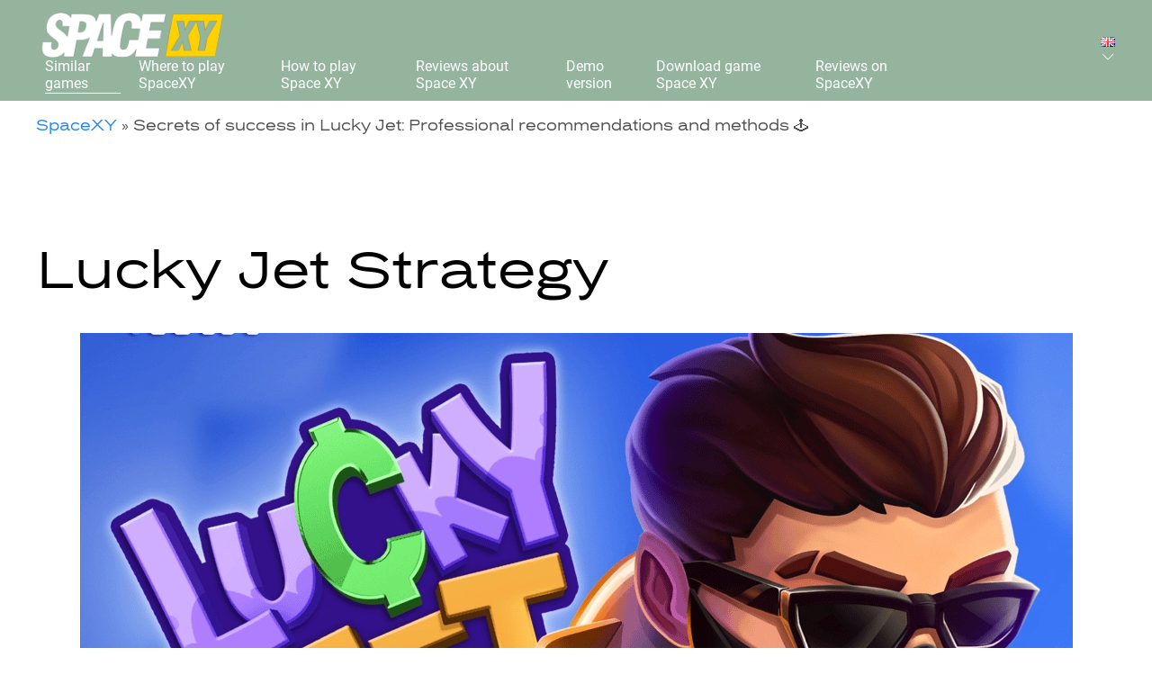

--- FILE ---
content_type: text/html; charset=UTF-8
request_url: https://spacexy.org/en/sekrety-uspeha-v-lucky-jet-professionalnye-rekomendacii-i-metody/
body_size: 15010
content:
<!DOCTYPE html>
<html lang="en-GB">
    <head>
        <meta charset="UTF-8">
        <meta http-equiv="X-UA-Compatible" content="IE=edge">
        <meta name="viewport" content="width=device-width, initial-scale=1">
        <link rel="shortcut icon" href="/wp-content/uploads/home-tr-00009.jpg">
        <link rel="apple-touch-icon" href="/wp-content/uploads/home-tr-00009.jpg">
                <meta name='robots' content='index, follow, max-image-preview:large, max-snippet:-1, max-video-preview:-1' />
<link rel="alternate" href="https://spacexy.org/en/sekrety-uspeha-v-lucky-jet-professionalnye-rekomendacii-i-metody/" hreflang="en" />
<link rel="alternate" href="https://spacexy.org/ua/sekrety-uspeha-v-lucky-jet-professionalnye-rekomendacii-i-metody/" hreflang="ua" />
<link rel="alternate" href="https://spacexy.org/sekrety-uspeha-v-lucky-jet-professionalnye-rekomendacii-i-metody/" hreflang="ru" />
<link rel="alternate" href="https://spacexy.org/kz/sekrety-uspeha-v-lucky-jet-professionalnye-rekomendacii-i-metody/" hreflang="kz" />
<link rel="alternate" href="https://spacexy.org/az/sekrety-uspeha-v-lucky-jet-professionalnye-rekomendacii-i-metody/" hreflang="az" />
<link rel="alternate" href="https://spacexy.org/tr/sekrety-uspeha-v-lucky-jet-professionalnye-rekomendacii-i-metody/" hreflang="tr" />
<link rel="alternate" href="https://spacexy.org/uz/sekrety-uspeha-v-lucky-jet-professionalnye-rekomendacii-i-metody/" hreflang="uz" />
<link rel="alternate" href="https://spacexy.org/es/sekrety-uspeha-v-lucky-jet-professionalnye-rekomendacii-i-metody/" hreflang="es" />
<link rel="alternate" href="https://spacexy.org/pt/sekrety-uspeha-v-lucky-jet-professionalnye-rekomendacii-i-metody/" hreflang="pt" />
<link rel="alternate" href="https://spacexy.org/fr/sekrety-uspeha-v-lucky-jet-professionalnye-rekomendacii-i-metody/" hreflang="fr" />

	<!-- This site is optimized with the Yoast SEO Premium plugin v19.0 (Yoast SEO v19.5.1) - https://yoast.com/wordpress/plugins/seo/ -->
	<title>Secrets of success in Lucky Jet: Professional recommendations and methods 🕹️ - Space XY</title>
	<meta name="description" content="Discover proven techniques for playing Lucky Jet 🏆. Increase your skill level, increase your chances of winning and become a true expert in game dynamics.✨" />
	<link rel="canonical" href="https://spacexy.org/en/sekrety-uspeha-v-lucky-jet-professionalnye-rekomendacii-i-metody/" />
	<meta property="og:locale" content="en_GB" />
	<meta property="og:locale:alternate" content="ru_RU" />
	<meta property="og:locale:alternate" content="az_AZ" />
	<meta property="og:locale:alternate" content="tr_TR" />
	<meta property="og:locale:alternate" content="uz_UZ" />
	<meta property="og:locale:alternate" content="es_ES" />
	<meta property="og:locale:alternate" content="pt_PT" />
	<meta property="og:locale:alternate" content="fr_FR" />
	<meta property="og:type" content="article" />
	<meta property="og:title" content="Secrets of success in Lucky Jet: Professional recommendations and methods 🕹️ - Space XY" />
	<meta property="og:description" content="Space XY - онлайн игра на деньги, присутствующая в самых популярных и надежных онлайн-казино." />
	<meta property="og:url" content="https://spacexy.org/en/sekrety-uspeha-v-lucky-jet-professionalnye-rekomendacii-i-metody/" />
	<meta property="og:site_name" content="Space XY" />
	<meta property="article:modified_time" content="2024-01-19T11:55:16+00:00" />
	<meta property="og:image" content="https://spacexy.org/wp-content/uploads/1-5.png" />
	<meta property="og:image:width" content="1115" />
	<meta property="og:image:height" content="630" />
	<meta property="og:image:type" content="image/png" />
	<meta name="twitter:card" content="summary_large_image" />
	<meta name="twitter:label1" content="Estimated reading time" />
	<meta name="twitter:data1" content="5 minutes" />
	<script type="application/ld+json" class="yoast-schema-graph">{"@context":"https://schema.org","@graph":[{"@type":"WebPage","@id":"https://spacexy.org/en/sekrety-uspeha-v-lucky-jet-professionalnye-rekomendacii-i-metody/","url":"https://spacexy.org/en/sekrety-uspeha-v-lucky-jet-professionalnye-rekomendacii-i-metody/","name":"Secrets of success in Lucky Jet: Professional recommendations and methods 🕹️ - Space XY","isPartOf":{"@id":"https://spacexy.org/en/game-space-xy/#website"},"datePublished":"2023-10-22T09:19:38+00:00","dateModified":"2024-01-19T11:55:16+00:00","description":"Discover proven techniques for playing Lucky Jet 🏆. Increase your skill level, increase your chances of winning and become a true expert in game dynamics.✨","breadcrumb":{"@id":"https://spacexy.org/en/sekrety-uspeha-v-lucky-jet-professionalnye-rekomendacii-i-metody/#breadcrumb"},"inLanguage":"en-GB","potentialAction":[{"@type":"ReadAction","target":["https://spacexy.org/en/sekrety-uspeha-v-lucky-jet-professionalnye-rekomendacii-i-metody/"]}]},{"@type":"BreadcrumbList","@id":"https://spacexy.org/en/sekrety-uspeha-v-lucky-jet-professionalnye-rekomendacii-i-metody/#breadcrumb","itemListElement":[{"@type":"ListItem","position":1,"name":"SpaceXY","item":"https://spacexy.org/en/game-space-xy/"},{"@type":"ListItem","position":2,"name":"Secrets of success in Lucky Jet: Professional recommendations and methods 🕹️"}]},{"@type":"WebSite","@id":"https://spacexy.org/en/game-space-xy/#website","url":"https://spacexy.org/en/game-space-xy/","name":"Space XY","description":"Play online Space XY. Official site Space XY","publisher":{"@id":"https://spacexy.org/en/game-space-xy/#organization"},"potentialAction":[{"@type":"SearchAction","target":{"@type":"EntryPoint","urlTemplate":"https://spacexy.org/en/game-space-xy/?s={search_term_string}"},"query-input":"required name=search_term_string"}],"inLanguage":"en-GB"},{"@type":"Organization","@id":"https://spacexy.org/en/game-space-xy/#organization","name":"Space XY official website of the game","url":"https://spacexy.org/en/game-space-xy/","sameAs":[],"logo":{"@type":"ImageObject","inLanguage":"en-GB","@id":"https://spacexy.org/en/game-space-xy/#/schema/logo/image/","url":"https://spacexy.org/wp-content/uploads/1-5.jpg","contentUrl":"https://spacexy.org/wp-content/uploads/1-5.jpg","width":1920,"height":1085,"caption":"Space XY official website of the game"},"image":{"@id":"https://spacexy.org/en/game-space-xy/#/schema/logo/image/"}}]}</script>
	<!-- / Yoast SEO Premium plugin. -->


		<!-- This site uses the Google Analytics by MonsterInsights plugin v8.12.1 - Using Analytics tracking - https://www.monsterinsights.com/ -->
							<script
				src="//www.googletagmanager.com/gtag/js?id=G-Q2J1KHK7GQ"  data-cfasync="false" data-wpfc-render="false" type="text/javascript" async></script>
			<script data-cfasync="false" data-wpfc-render="false" type="text/javascript">
				var mi_version = '8.12.1';
				var mi_track_user = true;
				var mi_no_track_reason = '';
				
								var disableStrs = [
										'ga-disable-G-Q2J1KHK7GQ',
														];

				/* Function to detect opted out users */
				function __gtagTrackerIsOptedOut() {
					for (var index = 0; index < disableStrs.length; index++) {
						if (document.cookie.indexOf(disableStrs[index] + '=true') > -1) {
							return true;
						}
					}

					return false;
				}

				/* Disable tracking if the opt-out cookie exists. */
				if (__gtagTrackerIsOptedOut()) {
					for (var index = 0; index < disableStrs.length; index++) {
						window[disableStrs[index]] = true;
					}
				}

				/* Opt-out function */
				function __gtagTrackerOptout() {
					for (var index = 0; index < disableStrs.length; index++) {
						document.cookie = disableStrs[index] + '=true; expires=Thu, 31 Dec 2099 23:59:59 UTC; path=/';
						window[disableStrs[index]] = true;
					}
				}

				if ('undefined' === typeof gaOptout) {
					function gaOptout() {
						__gtagTrackerOptout();
					}
				}
								window.dataLayer = window.dataLayer || [];

				window.MonsterInsightsDualTracker = {
					helpers: {},
					trackers: {},
				};
				if (mi_track_user) {
					function __gtagDataLayer() {
						dataLayer.push(arguments);
					}

					function __gtagTracker(type, name, parameters) {
						if (!parameters) {
							parameters = {};
						}

						if (parameters.send_to) {
							__gtagDataLayer.apply(null, arguments);
							return;
						}

						if (type === 'event') {
														parameters.send_to = monsterinsights_frontend.v4_id;
							var hookName = name;
							if (typeof parameters['event_category'] !== 'undefined') {
								hookName = parameters['event_category'] + ':' + name;
							}

							if (typeof MonsterInsightsDualTracker.trackers[hookName] !== 'undefined') {
								MonsterInsightsDualTracker.trackers[hookName](parameters);
							} else {
								__gtagDataLayer('event', name, parameters);
							}
							
													} else {
							__gtagDataLayer.apply(null, arguments);
						}
					}

					__gtagTracker('js', new Date());
					__gtagTracker('set', {
						'developer_id.dZGIzZG': true,
											});
										__gtagTracker('config', 'G-Q2J1KHK7GQ', {"forceSSL":"true","link_attribution":"true"} );
															window.gtag = __gtagTracker;										(function () {
						/* https://developers.google.com/analytics/devguides/collection/analyticsjs/ */
						/* ga and __gaTracker compatibility shim. */
						var noopfn = function () {
							return null;
						};
						var newtracker = function () {
							return new Tracker();
						};
						var Tracker = function () {
							return null;
						};
						var p = Tracker.prototype;
						p.get = noopfn;
						p.set = noopfn;
						p.send = function () {
							var args = Array.prototype.slice.call(arguments);
							args.unshift('send');
							__gaTracker.apply(null, args);
						};
						var __gaTracker = function () {
							var len = arguments.length;
							if (len === 0) {
								return;
							}
							var f = arguments[len - 1];
							if (typeof f !== 'object' || f === null || typeof f.hitCallback !== 'function') {
								if ('send' === arguments[0]) {
									var hitConverted, hitObject = false, action;
									if ('event' === arguments[1]) {
										if ('undefined' !== typeof arguments[3]) {
											hitObject = {
												'eventAction': arguments[3],
												'eventCategory': arguments[2],
												'eventLabel': arguments[4],
												'value': arguments[5] ? arguments[5] : 1,
											}
										}
									}
									if ('pageview' === arguments[1]) {
										if ('undefined' !== typeof arguments[2]) {
											hitObject = {
												'eventAction': 'page_view',
												'page_path': arguments[2],
											}
										}
									}
									if (typeof arguments[2] === 'object') {
										hitObject = arguments[2];
									}
									if (typeof arguments[5] === 'object') {
										Object.assign(hitObject, arguments[5]);
									}
									if ('undefined' !== typeof arguments[1].hitType) {
										hitObject = arguments[1];
										if ('pageview' === hitObject.hitType) {
											hitObject.eventAction = 'page_view';
										}
									}
									if (hitObject) {
										action = 'timing' === arguments[1].hitType ? 'timing_complete' : hitObject.eventAction;
										hitConverted = mapArgs(hitObject);
										__gtagTracker('event', action, hitConverted);
									}
								}
								return;
							}

							function mapArgs(args) {
								var arg, hit = {};
								var gaMap = {
									'eventCategory': 'event_category',
									'eventAction': 'event_action',
									'eventLabel': 'event_label',
									'eventValue': 'event_value',
									'nonInteraction': 'non_interaction',
									'timingCategory': 'event_category',
									'timingVar': 'name',
									'timingValue': 'value',
									'timingLabel': 'event_label',
									'page': 'page_path',
									'location': 'page_location',
									'title': 'page_title',
								};
								for (arg in args) {
																		if (!(!args.hasOwnProperty(arg) || !gaMap.hasOwnProperty(arg))) {
										hit[gaMap[arg]] = args[arg];
									} else {
										hit[arg] = args[arg];
									}
								}
								return hit;
							}

							try {
								f.hitCallback();
							} catch (ex) {
							}
						};
						__gaTracker.create = newtracker;
						__gaTracker.getByName = newtracker;
						__gaTracker.getAll = function () {
							return [];
						};
						__gaTracker.remove = noopfn;
						__gaTracker.loaded = true;
						window['__gaTracker'] = __gaTracker;
					})();
									} else {
										console.log("");
					(function () {
						function __gtagTracker() {
							return null;
						}

						window['__gtagTracker'] = __gtagTracker;
						window['gtag'] = __gtagTracker;
					})();
									}
			</script>
				<!-- / Google Analytics by MonsterInsights -->
		<link rel='stylesheet' id='wp-block-library-css' href='https://spacexy.org/wp-includes/css/dist/block-library/style.min.css?ver=6.1' type='text/css' media='all' />
<link rel='stylesheet' id='classic-theme-styles-css' href='https://spacexy.org/wp-includes/css/classic-themes.min.css?ver=1' type='text/css' media='all' />
<style id='global-styles-inline-css' type='text/css'>
body{--wp--preset--color--black: #000000;--wp--preset--color--cyan-bluish-gray: #abb8c3;--wp--preset--color--white: #ffffff;--wp--preset--color--pale-pink: #f78da7;--wp--preset--color--vivid-red: #cf2e2e;--wp--preset--color--luminous-vivid-orange: #ff6900;--wp--preset--color--luminous-vivid-amber: #fcb900;--wp--preset--color--light-green-cyan: #7bdcb5;--wp--preset--color--vivid-green-cyan: #00d084;--wp--preset--color--pale-cyan-blue: #8ed1fc;--wp--preset--color--vivid-cyan-blue: #0693e3;--wp--preset--color--vivid-purple: #9b51e0;--wp--preset--gradient--vivid-cyan-blue-to-vivid-purple: linear-gradient(135deg,rgba(6,147,227,1) 0%,rgb(155,81,224) 100%);--wp--preset--gradient--light-green-cyan-to-vivid-green-cyan: linear-gradient(135deg,rgb(122,220,180) 0%,rgb(0,208,130) 100%);--wp--preset--gradient--luminous-vivid-amber-to-luminous-vivid-orange: linear-gradient(135deg,rgba(252,185,0,1) 0%,rgba(255,105,0,1) 100%);--wp--preset--gradient--luminous-vivid-orange-to-vivid-red: linear-gradient(135deg,rgba(255,105,0,1) 0%,rgb(207,46,46) 100%);--wp--preset--gradient--very-light-gray-to-cyan-bluish-gray: linear-gradient(135deg,rgb(238,238,238) 0%,rgb(169,184,195) 100%);--wp--preset--gradient--cool-to-warm-spectrum: linear-gradient(135deg,rgb(74,234,220) 0%,rgb(151,120,209) 20%,rgb(207,42,186) 40%,rgb(238,44,130) 60%,rgb(251,105,98) 80%,rgb(254,248,76) 100%);--wp--preset--gradient--blush-light-purple: linear-gradient(135deg,rgb(255,206,236) 0%,rgb(152,150,240) 100%);--wp--preset--gradient--blush-bordeaux: linear-gradient(135deg,rgb(254,205,165) 0%,rgb(254,45,45) 50%,rgb(107,0,62) 100%);--wp--preset--gradient--luminous-dusk: linear-gradient(135deg,rgb(255,203,112) 0%,rgb(199,81,192) 50%,rgb(65,88,208) 100%);--wp--preset--gradient--pale-ocean: linear-gradient(135deg,rgb(255,245,203) 0%,rgb(182,227,212) 50%,rgb(51,167,181) 100%);--wp--preset--gradient--electric-grass: linear-gradient(135deg,rgb(202,248,128) 0%,rgb(113,206,126) 100%);--wp--preset--gradient--midnight: linear-gradient(135deg,rgb(2,3,129) 0%,rgb(40,116,252) 100%);--wp--preset--duotone--dark-grayscale: url('#wp-duotone-dark-grayscale');--wp--preset--duotone--grayscale: url('#wp-duotone-grayscale');--wp--preset--duotone--purple-yellow: url('#wp-duotone-purple-yellow');--wp--preset--duotone--blue-red: url('#wp-duotone-blue-red');--wp--preset--duotone--midnight: url('#wp-duotone-midnight');--wp--preset--duotone--magenta-yellow: url('#wp-duotone-magenta-yellow');--wp--preset--duotone--purple-green: url('#wp-duotone-purple-green');--wp--preset--duotone--blue-orange: url('#wp-duotone-blue-orange');--wp--preset--font-size--small: 13px;--wp--preset--font-size--medium: 20px;--wp--preset--font-size--large: 36px;--wp--preset--font-size--x-large: 42px;--wp--preset--spacing--20: 0.44rem;--wp--preset--spacing--30: 0.67rem;--wp--preset--spacing--40: 1rem;--wp--preset--spacing--50: 1.5rem;--wp--preset--spacing--60: 2.25rem;--wp--preset--spacing--70: 3.38rem;--wp--preset--spacing--80: 5.06rem;}:where(.is-layout-flex){gap: 0.5em;}body .is-layout-flow > .alignleft{float: left;margin-inline-start: 0;margin-inline-end: 2em;}body .is-layout-flow > .alignright{float: right;margin-inline-start: 2em;margin-inline-end: 0;}body .is-layout-flow > .aligncenter{margin-left: auto !important;margin-right: auto !important;}body .is-layout-constrained > .alignleft{float: left;margin-inline-start: 0;margin-inline-end: 2em;}body .is-layout-constrained > .alignright{float: right;margin-inline-start: 2em;margin-inline-end: 0;}body .is-layout-constrained > .aligncenter{margin-left: auto !important;margin-right: auto !important;}body .is-layout-constrained > :where(:not(.alignleft):not(.alignright):not(.alignfull)){max-width: var(--wp--style--global--content-size);margin-left: auto !important;margin-right: auto !important;}body .is-layout-constrained > .alignwide{max-width: var(--wp--style--global--wide-size);}body .is-layout-flex{display: flex;}body .is-layout-flex{flex-wrap: wrap;align-items: center;}body .is-layout-flex > *{margin: 0;}:where(.wp-block-columns.is-layout-flex){gap: 2em;}.has-black-color{color: var(--wp--preset--color--black) !important;}.has-cyan-bluish-gray-color{color: var(--wp--preset--color--cyan-bluish-gray) !important;}.has-white-color{color: var(--wp--preset--color--white) !important;}.has-pale-pink-color{color: var(--wp--preset--color--pale-pink) !important;}.has-vivid-red-color{color: var(--wp--preset--color--vivid-red) !important;}.has-luminous-vivid-orange-color{color: var(--wp--preset--color--luminous-vivid-orange) !important;}.has-luminous-vivid-amber-color{color: var(--wp--preset--color--luminous-vivid-amber) !important;}.has-light-green-cyan-color{color: var(--wp--preset--color--light-green-cyan) !important;}.has-vivid-green-cyan-color{color: var(--wp--preset--color--vivid-green-cyan) !important;}.has-pale-cyan-blue-color{color: var(--wp--preset--color--pale-cyan-blue) !important;}.has-vivid-cyan-blue-color{color: var(--wp--preset--color--vivid-cyan-blue) !important;}.has-vivid-purple-color{color: var(--wp--preset--color--vivid-purple) !important;}.has-black-background-color{background-color: var(--wp--preset--color--black) !important;}.has-cyan-bluish-gray-background-color{background-color: var(--wp--preset--color--cyan-bluish-gray) !important;}.has-white-background-color{background-color: var(--wp--preset--color--white) !important;}.has-pale-pink-background-color{background-color: var(--wp--preset--color--pale-pink) !important;}.has-vivid-red-background-color{background-color: var(--wp--preset--color--vivid-red) !important;}.has-luminous-vivid-orange-background-color{background-color: var(--wp--preset--color--luminous-vivid-orange) !important;}.has-luminous-vivid-amber-background-color{background-color: var(--wp--preset--color--luminous-vivid-amber) !important;}.has-light-green-cyan-background-color{background-color: var(--wp--preset--color--light-green-cyan) !important;}.has-vivid-green-cyan-background-color{background-color: var(--wp--preset--color--vivid-green-cyan) !important;}.has-pale-cyan-blue-background-color{background-color: var(--wp--preset--color--pale-cyan-blue) !important;}.has-vivid-cyan-blue-background-color{background-color: var(--wp--preset--color--vivid-cyan-blue) !important;}.has-vivid-purple-background-color{background-color: var(--wp--preset--color--vivid-purple) !important;}.has-black-border-color{border-color: var(--wp--preset--color--black) !important;}.has-cyan-bluish-gray-border-color{border-color: var(--wp--preset--color--cyan-bluish-gray) !important;}.has-white-border-color{border-color: var(--wp--preset--color--white) !important;}.has-pale-pink-border-color{border-color: var(--wp--preset--color--pale-pink) !important;}.has-vivid-red-border-color{border-color: var(--wp--preset--color--vivid-red) !important;}.has-luminous-vivid-orange-border-color{border-color: var(--wp--preset--color--luminous-vivid-orange) !important;}.has-luminous-vivid-amber-border-color{border-color: var(--wp--preset--color--luminous-vivid-amber) !important;}.has-light-green-cyan-border-color{border-color: var(--wp--preset--color--light-green-cyan) !important;}.has-vivid-green-cyan-border-color{border-color: var(--wp--preset--color--vivid-green-cyan) !important;}.has-pale-cyan-blue-border-color{border-color: var(--wp--preset--color--pale-cyan-blue) !important;}.has-vivid-cyan-blue-border-color{border-color: var(--wp--preset--color--vivid-cyan-blue) !important;}.has-vivid-purple-border-color{border-color: var(--wp--preset--color--vivid-purple) !important;}.has-vivid-cyan-blue-to-vivid-purple-gradient-background{background: var(--wp--preset--gradient--vivid-cyan-blue-to-vivid-purple) !important;}.has-light-green-cyan-to-vivid-green-cyan-gradient-background{background: var(--wp--preset--gradient--light-green-cyan-to-vivid-green-cyan) !important;}.has-luminous-vivid-amber-to-luminous-vivid-orange-gradient-background{background: var(--wp--preset--gradient--luminous-vivid-amber-to-luminous-vivid-orange) !important;}.has-luminous-vivid-orange-to-vivid-red-gradient-background{background: var(--wp--preset--gradient--luminous-vivid-orange-to-vivid-red) !important;}.has-very-light-gray-to-cyan-bluish-gray-gradient-background{background: var(--wp--preset--gradient--very-light-gray-to-cyan-bluish-gray) !important;}.has-cool-to-warm-spectrum-gradient-background{background: var(--wp--preset--gradient--cool-to-warm-spectrum) !important;}.has-blush-light-purple-gradient-background{background: var(--wp--preset--gradient--blush-light-purple) !important;}.has-blush-bordeaux-gradient-background{background: var(--wp--preset--gradient--blush-bordeaux) !important;}.has-luminous-dusk-gradient-background{background: var(--wp--preset--gradient--luminous-dusk) !important;}.has-pale-ocean-gradient-background{background: var(--wp--preset--gradient--pale-ocean) !important;}.has-electric-grass-gradient-background{background: var(--wp--preset--gradient--electric-grass) !important;}.has-midnight-gradient-background{background: var(--wp--preset--gradient--midnight) !important;}.has-small-font-size{font-size: var(--wp--preset--font-size--small) !important;}.has-medium-font-size{font-size: var(--wp--preset--font-size--medium) !important;}.has-large-font-size{font-size: var(--wp--preset--font-size--large) !important;}.has-x-large-font-size{font-size: var(--wp--preset--font-size--x-large) !important;}
.wp-block-navigation a:where(:not(.wp-element-button)){color: inherit;}
:where(.wp-block-columns.is-layout-flex){gap: 2em;}
.wp-block-pullquote{font-size: 1.5em;line-height: 1.6;}
</style>
<link rel='stylesheet' id='dashicons-css' href='https://spacexy.org/wp-includes/css/dashicons.min.css?ver=6.1' type='text/css' media='all' />
<link href="https://spacexy.org/wp-content/themes/yootheme/css/theme.1.css?ver=1674208159" rel="stylesheet">
<link href="https://spacexy.org/wp-content/themes/yootheme/css/theme.update.css?ver=2.7.22" rel="stylesheet">
<link href="https://spacexy.org/wp-content/themes/yootheme/css/custom.css?ver=2.7.22" rel="stylesheet">
<script type='text/javascript' src='https://spacexy.org/wp-content/plugins/google-analytics-for-wordpress/assets/js/frontend-gtag.min.js?ver=8.12.1' id='monsterinsights-frontend-script-js'></script>
<script data-cfasync="false" data-wpfc-render="false" type="text/javascript" id='monsterinsights-frontend-script-js-extra'>/* <![CDATA[ */
var monsterinsights_frontend = {"js_events_tracking":"true","download_extensions":"doc,pdf,ppt,zip,xls,docx,pptx,xlsx","inbound_paths":"[{\"path\":\"\\\/go\\\/\",\"label\":\"affiliate\"},{\"path\":\"\\\/recommend\\\/\",\"label\":\"affiliate\"}]","home_url":"https:\/\/spacexy.org","hash_tracking":"false","ua":"","v4_id":"G-Q2J1KHK7GQ"};/* ]]> */
</script>
<script type='text/javascript' src='https://spacexy.org/wp-includes/js/jquery/jquery.min.js?ver=3.6.1' id='jquery-core-js'></script>
<script type='text/javascript' src='https://spacexy.org/wp-includes/js/jquery/jquery-migrate.min.js?ver=3.3.2' id='jquery-migrate-js'></script>
<link rel="https://api.w.org/" href="https://spacexy.org/wp-json/" /><link rel="alternate" type="application/json" href="https://spacexy.org/wp-json/wp/v2/pages/5951" /><link rel="wlwmanifest" type="application/wlwmanifest+xml" href="https://spacexy.org/wp-includes/wlwmanifest.xml" />
<meta name="generator" content="WordPress 6.1" />
<link rel='shortlink' href='https://spacexy.org/?p=5951' />
<link rel="alternate" type="application/json+oembed" href="https://spacexy.org/wp-json/oembed/1.0/embed?url=https%3A%2F%2Fspacexy.org%2Fen%2Fsekrety-uspeha-v-lucky-jet-professionalnye-rekomendacii-i-metody%2F" />
<link rel="alternate" type="text/xml+oembed" href="https://spacexy.org/wp-json/oembed/1.0/embed?url=https%3A%2F%2Fspacexy.org%2Fen%2Fsekrety-uspeha-v-lucky-jet-professionalnye-rekomendacii-i-metody%2F&#038;format=xml" />

		<!-- GA Google Analytics @ https://m0n.co/ga -->
		<script>
			(function(i,s,o,g,r,a,m){i['GoogleAnalyticsObject']=r;i[r]=i[r]||function(){
			(i[r].q=i[r].q||[]).push(arguments)},i[r].l=1*new Date();a=s.createElement(o),
			m=s.getElementsByTagName(o)[0];a.async=1;a.src=g;m.parentNode.insertBefore(a,m)
			})(window,document,'script','https://www.google-analytics.com/analytics.js','ga');
			ga('create', 'G-Q2J1KHK7GQ', 'auto');
			ga('require', 'displayfeatures');
			ga('require', 'linkid');
			ga('set', 'anonymizeIp', true);
			ga('set', 'forceSSL', true);
			ga('send', 'pageview');
		</script>

	<!-- Schema optimized by Schema Pro --><script type="application/ld+json">{"@context":"https://schema.org","type":"FAQPage","mainEntity":[{"@type":"Question","name":"What are the game strategies for Lucky Jet?","acceptedAnswer":{"@type":"Answer","text":"For example. Place a large bet and leave the game 1-2 seconds after the plane takes off. The strategy also works in the opposite direction: you can place small bets and “squeeze” the potential maximum out of each new one. It is similar to managing the risk of losing funds: the higher it is, the lower the rate."}},{"@type":"Question","name":"What is the most effective Lucky Jet strategy?","acceptedAnswer":{"@type":"Answer","text":"Double your bets every time you lose. We are talking about a ladder type approach. Let the first bet be 10 conventional units. If you lose, you need to increase it 2 times. If you win, you can return to 10, if you lose, you can bet 40."}}]}</script><!-- / Schema optimized by Schema Pro --><link rel="amphtml" href="https://spacexy.org/en/sekrety-uspeha-v-lucky-jet-professionalnye-rekomendacii-i-metody/?amp=1"><script src="https://spacexy.org/wp-content/themes/yootheme/vendor/assets/uikit/dist/js/uikit.min.js?ver=2.7.22"></script>
<script src="https://spacexy.org/wp-content/themes/yootheme/vendor/assets/uikit/dist/js/uikit-icons.min.js?ver=2.7.22"></script>
<script src="https://spacexy.org/wp-content/themes/yootheme/js/theme.js?ver=2.7.22"></script>
<script>var $theme = {};</script>
			<style id="wpsp-style-frontend"></style>
					<style type="text/css" id="wp-custom-css">
			.dropdownlang .uk-card-body {
	width: 39px;
}
/* */
.menu-item-has-children {
	position: relative;
}
.uk-navbar-dropdown-bottom-left {
	padding: 15px 0px 15px 25px;
}
.uk-navbar-dropdown-nav>li .uk-nav-sub {
	display: none;
  position: absolute;
  z-index: 1020;
  box-sizing: border-box;
  width: 250px;
  padding: 15px 25px;
  background: #94b49e;
  left: 275px;
  top: -15px;
}
.uk-navbar-dropdown-nav>li:hover .uk-nav-sub { 
  display: block;
}
.uk-navbar-dropdown-nav .uk-nav-sub li>a:hover {
color: #ffd101;
}
.uk-navbar-dropdown-nav .uk-nav-sub li.uk-active>a:hover {
color: #fff;
}
.uk-navbar-dropdown-nav .uk-nav-sub a {
    color:#fff
}		</style>
		    </head>
    <body class="page-template-default page page-id-5951  wp-schema-pro-2.7.3">


        
        
        <div class="tm-page">

                        
<div class="tm-header-mobile uk-hidden@l">


    <div class="uk-navbar-container">
        <nav uk-navbar="container: .tm-header-mobile">

            
            
            
        </nav>
    </div>

    


</div>


<div class="tm-header uk-visible@l" uk-header>



    
        <div class="uk-navbar-container">

            <div class="uk-container">
                <nav class="uk-navbar" uk-navbar="{&quot;align&quot;:&quot;left&quot;,&quot;boundary&quot;:&quot;.tm-header .uk-navbar-container&quot;,&quot;container&quot;:&quot;.tm-header&quot;}">

                                        <div class="uk-navbar-left">

                                                    
<a href="https://spacexy.org/en/game-space-xy" class="uk-navbar-item uk-logo">
    <img alt width="210" height="54" src="/wp-content/uploads/logo.svg"></a>
                                                    
                                                    
<ul class="uk-navbar-nav">
    
	<li class="menu-item menu-item-type-custom menu-item-object-custom current-menu-ancestor menu-item-has-children uk-active uk-parent"><a href="#link"> Similar games</a>
	<div class="uk-navbar-dropdown"><div class="uk-navbar-dropdown-grid uk-child-width-1-1" uk-grid><div><ul class="uk-nav uk-navbar-dropdown-nav">

		<li class="menu-item menu-item-type-post_type menu-item-object-page menu-item-has-children uk-parent"><a href="https://spacexy.org/en/aviator-game/"> Aviator game</a>
		<ul class="uk-nav-sub">

			<li class="menu-item menu-item-type-post_type menu-item-object-page"><a href="https://spacexy.org/en/igra-aviator-sekrety-i-metody-razbor-algoritma-aviatora-i-novye-igrovye-podhody/"> Aviator Strategy</a></li>
			<li class="menu-item menu-item-type-post_type menu-item-object-page"><a href="https://spacexy.org/en/zagruzite-aviator-dlja-vyigrysha-na-iphone-ili-android/"> Aviator Download</a></li>
			<li class="menu-item menu-item-type-post_type menu-item-object-page"><a href="https://spacexy.org/en/igra-aviator-v-1win-pogruzis-v-mir-azarta-na-oficialnoj-ploshhadke/"> Aviator 1win</a></li>
			<li class="menu-item menu-item-type-post_type menu-item-object-page"><a href="https://spacexy.org/en/aviator-na-pin-ap-pin-up-aviator-2023-virtualnoe-vozdushnoe-puteshestvie/"> Aviator Pin-up</a></li></ul></li>
		<li class="menu-item menu-item-type-post_type menu-item-object-page"><a href="https://spacexy.org/en/zeppelin-game/"> Zeppelin game</a></li>
		<li class="menu-item menu-item-type-post_type menu-item-object-page current-menu-ancestor current-menu-parent current_page_parent current_page_ancestor menu-item-has-children uk-active uk-parent"><a href="https://spacexy.org/en/lucky-jet-game/"> Lucky Jet game</a>
		<ul class="uk-nav-sub">

			<li class="menu-item menu-item-type-post_type menu-item-object-page"><a href="https://spacexy.org/en/lucky-jet-laki-dzhet-dostupno-dlja-skachivanija-na-android-i-ios/"> Lucky Jet Download</a></li>
			<li class="menu-item menu-item-type-post_type menu-item-object-page current-menu-item page_item page-item-5951 current_page_item uk-active"><a href="https://spacexy.org/en/sekrety-uspeha-v-lucky-jet-professionalnye-rekomendacii-i-metody/"> Lucky Jet Strategy</a></li>
			<li class="menu-item menu-item-type-post_type menu-item-object-page"><a href="https://spacexy.org/en/lucky-jet-na-1win-polnoe-rukovodstvo-jekspertnye-sovety-i-sekrety-uspeha/"> Lucky Jet 1win</a></li></ul></li>
		<li class="menu-item menu-item-type-post_type menu-item-object-page"><a href="https://spacexy.org/en/jet-x-game/"> Jet X game</a></li>
		<li class="menu-item menu-item-type-post_type menu-item-object-page"><a href="https://spacexy.org/en/plinko-xy-game/"> Plinko XY game</a></li>
		<li class="menu-item menu-item-type-post_type menu-item-object-page"><a href="https://spacexy.org/en/cash-or-crash-is-a-new-crash-style-game/"> Cash or Crash game</a></li>
		<li class="menu-item menu-item-type-post_type menu-item-object-page"><a href="https://spacexy.org/en/speed-and-cash-a-high-octane-racing-game-that-keeps-you-on-your-toes/"> Speed and Cash game</a></li>
		<li class="menu-item menu-item-type-post_type menu-item-object-page"><a href="https://spacexy.org/en/rocket-queen-an-exciting-and-exciting-game-of-chance-with-standard-mechanics/"> Rocket Queen game</a></li>
		<li class="menu-item menu-item-type-post_type menu-item-object-page"><a href="https://spacexy.org/en/igra-aviatrix/"> Aviatrix game</a></li></ul></div></div></div></li>
	<li class="menu-item menu-item-type-custom menu-item-object-custom menu-item-has-children uk-parent"><a href="#parent"> Where to play SpaceXY</a>
	<div class="uk-navbar-dropdown"><div class="uk-navbar-dropdown-grid uk-child-width-1-1" uk-grid><div><ul class="uk-nav uk-navbar-dropdown-nav">

		<li class="menu-item menu-item-type-post_type menu-item-object-page"><a href="https://spacexy.org/en/play-space-xy-at-pin-up-online-casino/"> Play Space XY at Pin-Up Online Casino</a></li>
		<li class="menu-item menu-item-type-post_type menu-item-object-page"><a href="https://spacexy.org/en/play-space-xy-at-mostbet-online-casino/"> Play Space XY at MostBet online casino</a></li>
		<li class="menu-item menu-item-type-post_type menu-item-object-page"><a href="https://spacexy.org/en/play-space-xy-at-melbet-online-casino/"> Play Space XY at Melbet online casino</a></li>
		<li class="menu-item menu-item-type-post_type menu-item-object-page"><a href="https://spacexy.org/en/play-space-xy-at-1win-online-casino/"> Play Space XY at 1win online casino</a></li>
		<li class="menu-item menu-item-type-post_type menu-item-object-page"><a href="https://spacexy.org/en/play-space-xy-at-n1casino-online-casino/"> Play Space XY at n1casino online casino</a></li>
		<li class="menu-item menu-item-type-post_type menu-item-object-page"><a href="https://spacexy.org/en/play-space-xy-at-1xbet-online-casino/"> Play Space XY at 1xBet online casino</a></li>
		<li class="menu-item menu-item-type-post_type menu-item-object-page"><a href="https://spacexy.org/en/play-space-xy-at-parimatch-online-casino-2/"> Play Space XY at Parimatch Online Casino</a></li>
		<li class="menu-item menu-item-type-post_type menu-item-object-page"><a href="https://spacexy.org/en/play-space-xy-at-bitcasino-online-casino/"> Play Space XY at Bitcasino online casino</a></li>
		<li class="menu-item menu-item-type-post_type menu-item-object-page"><a href="https://spacexy.org/en/play-space-xy-at-brasilvegas-online-casino/"> Play Space XY at BrasilVegas Online Casino</a></li>
		<li class="menu-item menu-item-type-post_type menu-item-object-page"><a href="https://spacexy.org/en/play-space-xy-at-blaze-online-casino/"> Play Space XY at Blaze Online Casino</a></li>
		<li class="menu-item menu-item-type-post_type menu-item-object-page"><a href="https://spacexy.org/en/play-space-xy-at-sportsbet-online-casino/"> Play Space XY at Sportsbet Online Casino</a></li>
		<li class="menu-item menu-item-type-post_type menu-item-object-page"><a href="https://spacexy.org/en/play-space-xy-at-joocasino-online-casino/"> Play Space XY at JooCasino Online Casino</a></li>
		<li class="menu-item menu-item-type-post_type menu-item-object-page"><a href="https://spacexy.org/en/play-space-xy-at-slotjava-online-casino/"> Play Space XY at SlotJava Online Casino</a></li>
		<li class="menu-item menu-item-type-post_type menu-item-object-page"><a href="https://spacexy.org/en/play-space-xy-at-livebet-online-casino/"> Play Space XY at LiveBet Online Casino</a></li>
		<li class="menu-item menu-item-type-post_type menu-item-object-page"><a href="https://spacexy.org/en/play-space-xy-at-n1casino-online-casino/"> Play Space XY at n1casino online casino</a></li></ul></div></div></div></li>
	<li class="menu-item menu-item-type-post_type menu-item-object-page"><a href="https://spacexy.org/en/how-to-play-spacexy/"> How to play Space XY</a></li>
	<li class="menu-item menu-item-type-post_type menu-item-object-page"><a href="https://spacexy.org/en/reviews-about-space-xy/"> Reviews about Space XY</a></li>
	<li class="menu-item menu-item-type-post_type menu-item-object-page"><a href="https://spacexy.org/en/demo-version/"> Demo version</a></li>
	<li class="menu-item menu-item-type-post_type menu-item-object-page"><a href="https://spacexy.org/en/download-game-spacexy/"> Download game Space XY</a></li>
	<li class="menu-item menu-item-type-custom menu-item-object-custom menu-item-has-children uk-parent"><a href="/en/reviews-about-space-xy"> Reviews on SpaceXY</a>
	<div class="uk-navbar-dropdown"><div class="uk-navbar-dropdown-grid uk-child-width-1-1" uk-grid><div><ul class="uk-nav uk-navbar-dropdown-nav">

		<li class="menu-item menu-item-type-post_type menu-item-object-page"><a href="https://spacexy.org/en/space-xy-game-review-by-slotstemple/"> Space XY game review by SlotsTemple</a></li>
		<li class="menu-item menu-item-type-post_type menu-item-object-page"><a href="https://spacexy.org/en/space-xy-game-review-from-slotcatalog/"> Space XY game review from SlotCatalog</a></li>
		<li class="menu-item menu-item-type-post_type menu-item-object-page"><a href="https://spacexy.org/en/space-xy-game-review-from-bgaming/"> Space XY game review from BGaming</a></li>
		<li class="menu-item menu-item-type-post_type menu-item-object-page"><a href="https://spacexy.org/en/space-xy-game-review-by-slotjudge/"> Space XY game review by SlotJudge</a></li></ul></div></div></div></li></ul>
                        
                    </div>
                    
                    
                                        <div class="uk-navbar-right">

                        
                        
<div class="uk-navbar-item widget widget_polylang" id="polylang-5">

    
    <ul>
	<li class="lang-item lang-item-67 lang-item-en current-lang lang-item-first"><a  lang="en-GB" hreflang="en-GB" href="https://spacexy.org/en/sekrety-uspeha-v-lucky-jet-professionalnye-rekomendacii-i-metody/"><img src="[data-uri]" alt="English" width="16" height="11" style="width: 16px; height: 11px;" /></a></li>
	<li class="lang-item lang-item-461 lang-item-ua"><a  lang="ua" hreflang="ua" href="https://spacexy.org/ua/sekrety-uspeha-v-lucky-jet-professionalnye-rekomendacii-i-metody/"><img src="[data-uri]" alt="Українська" width="16" height="11" style="width: 16px; height: 11px;" /></a></li>
	<li class="lang-item lang-item-10 lang-item-ru"><a  lang="ru-RU" hreflang="ru-RU" href="https://spacexy.org/sekrety-uspeha-v-lucky-jet-professionalnye-rekomendacii-i-metody/"><img src="[data-uri]" alt="Русский" width="16" height="11" style="width: 16px; height: 11px;" /></a></li>
	<li class="lang-item lang-item-3 lang-item-kz"><a  lang="kz" hreflang="kz" href="https://spacexy.org/kz/sekrety-uspeha-v-lucky-jet-professionalnye-rekomendacii-i-metody/"><img src="[data-uri]" alt="Қазақ тілі" width="16" height="11" style="width: 16px; height: 11px;" /></a></li>
	<li class="lang-item lang-item-6 lang-item-az"><a  lang="az" hreflang="az" href="https://spacexy.org/az/sekrety-uspeha-v-lucky-jet-professionalnye-rekomendacii-i-metody/"><img src="[data-uri]" alt="Azərbaycan" width="16" height="11" style="width: 16px; height: 11px;" /></a></li>
	<li class="lang-item lang-item-17 lang-item-tr"><a  lang="tr-TR" hreflang="tr-TR" href="https://spacexy.org/tr/sekrety-uspeha-v-lucky-jet-professionalnye-rekomendacii-i-metody/"><img src="[data-uri]" alt="Türkçe" width="16" height="11" style="width: 16px; height: 11px;" /></a></li>
	<li class="lang-item lang-item-22 lang-item-uz"><a  lang="uz-UZ" hreflang="uz-UZ" href="https://spacexy.org/uz/sekrety-uspeha-v-lucky-jet-professionalnye-rekomendacii-i-metody/"><img src="[data-uri]" alt="Oʻzbek" width="16" height="11" style="width: 16px; height: 11px;" /></a></li>
	<li class="lang-item lang-item-57 lang-item-es"><a  lang="es-ES" hreflang="es-ES" href="https://spacexy.org/es/sekrety-uspeha-v-lucky-jet-professionalnye-rekomendacii-i-metody/"><img src="[data-uri]" alt="Español" width="16" height="11" style="width: 16px; height: 11px;" /></a></li>
	<li class="lang-item lang-item-62 lang-item-pt"><a  lang="pt-PT" hreflang="pt-PT" href="https://spacexy.org/pt/sekrety-uspeha-v-lucky-jet-professionalnye-rekomendacii-i-metody/"><img src="[data-uri]" alt="Português" width="16" height="11" style="width: 16px; height: 11px;" /></a></li>
	<li class="lang-item lang-item-422 lang-item-fr"><a  lang="fr-BE" hreflang="fr-BE" href="https://spacexy.org/fr/sekrety-uspeha-v-lucky-jet-professionalnye-rekomendacii-i-metody/"><img src="[data-uri]" alt="Français" width="16" height="11" style="width: 16px; height: 11px;" /></a></li>
</ul>

</div>

						
<div class="uk-inline dropdownlang">
    <button class="uk-button uk-button-default" type="button" id="dropdownLangButton"
            data-toggle="dropdown" uk-icon="chevron-down" aria-haspopup="true"  aria-expanded="false">
        <span class="header-lang__text"><img src="https://spacexy.org/wp-content/plugins/polylang-pro/vendor/wpsyntex/polylang/flags/gb.png" /></span>
    </button>
    <div class="uk-card uk-card-body uk-card-default" uk-drop="pos: bottom-right; delay-hide: 100" aria-labelledby="dropdownLangButton">
		<div class="uk-drop-flex">
                <a class="dropdown-item disabled" href="https://spacexy.org/en/sekrety-uspeha-v-lucky-jet-professionalnye-rekomendacii-i-metody/">
            <img src="https://spacexy.org/wp-content/plugins/polylang-pro/vendor/wpsyntex/polylang/flags/gb.png" alt="English" />
        </a>
                <a class="dropdown-item " href="https://spacexy.org/ua/sekrety-uspeha-v-lucky-jet-professionalnye-rekomendacii-i-metody/">
            <img src="https://spacexy.org/wp-content/plugins/polylang-pro/vendor/wpsyntex/polylang/flags/ua.png" alt="Українська" />
        </a>
                <a class="dropdown-item " href="https://spacexy.org/sekrety-uspeha-v-lucky-jet-professionalnye-rekomendacii-i-metody/">
            <img src="https://spacexy.org/wp-content/plugins/polylang-pro/vendor/wpsyntex/polylang/flags/ru.png" alt="Русский" />
        </a>
                <a class="dropdown-item " href="https://spacexy.org/kz/sekrety-uspeha-v-lucky-jet-professionalnye-rekomendacii-i-metody/">
            <img src="https://spacexy.org/wp-content/plugins/polylang-pro/vendor/wpsyntex/polylang/flags/kz.png" alt="Қазақ тілі" />
        </a>
                <a class="dropdown-item " href="https://spacexy.org/az/sekrety-uspeha-v-lucky-jet-professionalnye-rekomendacii-i-metody/">
            <img src="https://spacexy.org/wp-content/plugins/polylang-pro/vendor/wpsyntex/polylang/flags/az.png" alt="Azərbaycan" />
        </a>
                <a class="dropdown-item " href="https://spacexy.org/tr/sekrety-uspeha-v-lucky-jet-professionalnye-rekomendacii-i-metody/">
            <img src="https://spacexy.org/wp-content/plugins/polylang-pro/vendor/wpsyntex/polylang/flags/tr.png" alt="Türkçe" />
        </a>
                <a class="dropdown-item " href="https://spacexy.org/uz/sekrety-uspeha-v-lucky-jet-professionalnye-rekomendacii-i-metody/">
            <img src="https://spacexy.org/wp-content/plugins/polylang-pro/vendor/wpsyntex/polylang/flags/uz.png" alt="Oʻzbek" />
        </a>
                <a class="dropdown-item " href="https://spacexy.org/es/sekrety-uspeha-v-lucky-jet-professionalnye-rekomendacii-i-metody/">
            <img src="https://spacexy.org/wp-content/plugins/polylang-pro/vendor/wpsyntex/polylang/flags/es.png" alt="Español" />
        </a>
                <a class="dropdown-item " href="https://spacexy.org/pt/sekrety-uspeha-v-lucky-jet-professionalnye-rekomendacii-i-metody/">
            <img src="https://spacexy.org/wp-content/plugins/polylang-pro/vendor/wpsyntex/polylang/flags/pt.png" alt="Português" />
        </a>
                <a class="dropdown-item " href="https://spacexy.org/fr/sekrety-uspeha-v-lucky-jet-professionalnye-rekomendacii-i-metody/">
            <img src="https://spacexy.org/wp-content/plugins/polylang-pro/vendor/wpsyntex/polylang/flags/fr.png" alt="Français" />
        </a>
        		</div>
    </div>
</div>
						
                    </div>
                    
                </nav>
            </div>

        </div>

    





</div>

            
            
            							
							
		<div class="uk-container" style="margin-top:20px;">
  			<p id="breadcrumbs"><span><span><a href="https://spacexy.org/en/game-space-xy/">SpaceXY</a> » <span class="breadcrumb_last" aria-current="page">Secrets of success in Lucky Jet: Professional recommendations and methods 🕹️</span></span></span></p>		</div>
	<!-- Builder #page -->
<div class="uk-section-default uk-section">
    
        
        
        
            
                                <div class="uk-container">                
                    
                    <div class="tm-grid-expand uk-child-width-1-1 uk-grid-margin" uk-grid>
<div>
    
        
            
            
                
                    
<h1>        <h1><span style="font-weight: 400;">Lucky Jet Strategy</span></h1>    </h1>
<div class="uk-margin uk-text-center">
        <img decoding="async" class="el-image" alt data-src="/wp-content/themes/yootheme/cache/1-50-0e253603.webp" data-srcset="/wp-content/themes/yootheme/cache/1-50-455a30cd.webp 768w, https://spacexy.org/wp-admin/admin-ajax.php?action=kernel&amp;p=image&amp;src=WyJ3cC1jb250ZW50XC91cGxvYWRzXC8xLTUwLnBuZyIsW1siZG9SZXNpemUiLFsxMDI0LDYxMCwxMDI0LDYxMF1dLFsiZG9Dcm9wIixbMTAyNCw2MTAsMCwwXV0sWyJ0eXBlIixbIndlYnAiLCIxMDAiXV1dXQ%3D%3D&amp;hash=20681163ad5c5e47e33066d8d2e42403 1024w, /wp-content/themes/yootheme/cache/1-50-0e253603.webp 1103w" data-sizes="(min-width: 1103px) 1103px" data-width="1103" data-height="657" uk-img>    
    
</div>
<div class="uk-panel uk-margin"><h2><span style="font-weight: 400;">Strategy for playing Lucky Jet on the 1Win platform</span></h2>
<p><span style="font-weight: 400;">The modern world of gambling is constantly changing, offering us new and interesting entertainment. One of these is the game &#8220;Lucky Jet&#8221; on the 1Win platform. But how can you get the most out of this game and enjoy it? The answer is simple &#8211; the right strategy.</span></p></div>
<div class="uk-margin">
    
    
        
        
<a class="el-content uk-button uk-button-primary" title="Lucky Jet try strategy" href="/en/lucky-jet-game/">
    
        Lucky Jet try strategy    
    
</a>


        
    
    
</div>
<div class="uk-panel uk-margin"><h2><span style="font-weight: 400;">Introduction to 1win lucky jet game</span></h2>
<p><span style="font-weight: 400;">Lucky Jet is not just a game of chance, it is an entire adventure that requires skill, intelligence and a little luck from the player. In this section, we will look at the basics of the game and why it is becoming increasingly popular among gambling enthusiasts.</span></p>
<p><span style="font-weight: 400;">&#8212;</span></p>
<h2><span style="font-weight: 400;">Where to download and how to start playing?</span></h2>
<h3><span style="font-weight: 400;">1win lucky jet game download</span></h3>
<p><span style="font-weight: 400;">If you decide to dive into the exciting world of Lucky Jet, the first thing you need to do is download the game. The 1Win platform offers the official version of the game, which can be downloaded directly from their website. This guarantees the safety and stability of the gaming process.</span></p></div>
<div class="uk-margin uk-text-center">
        <img decoding="async" class="el-image" alt data-src="/wp-content/themes/yootheme/cache/2-101-87c6a4a2.webp" data-srcset="/wp-content/themes/yootheme/cache/2-101-5ac0929f.webp 768w, https://spacexy.org/wp-admin/admin-ajax.php?action=kernel&amp;p=image&amp;src=WyJ3cC1jb250ZW50XC91cGxvYWRzXC8yLTEwMS5wbmciLFtbImRvUmVzaXplIixbMTAyNCw1MDQsMTAyNCw1MDRdXSxbImRvQ3JvcCIsWzEwMjQsNTA0LDAsMF1dLFsidHlwZSIsWyJ3ZWJwIiwiMTAwIl1dXV0%3D&amp;hash=21b853eb990f9f1ad5903666e232ef14 1024w, /wp-content/themes/yootheme/cache/2-101-537db89b.webp 1366w, https://spacexy.org/wp-admin/admin-ajax.php?action=kernel&amp;p=image&amp;src=WyJ3cC1jb250ZW50XC91cGxvYWRzXC8yLTEwMS5wbmciLFtbImRvUmVzaXplIixbMTU5OSw3ODcsMTU5OSw3ODddXSxbImRvQ3JvcCIsWzE2MDAsNzg3LDAsMF1dLFsidHlwZSIsWyJ3ZWJwIiwiMTAwIl1dXV0%3D&amp;hash=3aa3be7ba762bb20da0575cce563b6bf 1600w, /wp-content/themes/yootheme/cache/2-101-fe31ecab.webp 1920w, /wp-content/themes/yootheme/cache/2-101-87c6a4a2.webp 2776w" data-sizes="(min-width: 2776px) 2776px" data-width="2776" data-height="1366" uk-img>    
    
</div>
<div class="uk-panel uk-margin"><h2><span style="font-weight: 400;"> Skill and Strategy in Lucky Jet</span></h2>
<h3><span style="font-weight: 400;">1win lucky jet strategy game</span></h3>
<p><span style="font-weight: 400;">Like any gambling game, Lucky Jet has its own nuances and strategies that can help you succeed. The main task of the player is to predict the trajectory of the object and place a bet. However, it is also important to take into account various factors such as speed, angle and other parameters. Successful players pay special attention to learning the mechanics of the game and developing their strategies.</span></p>
<p><span style="font-weight: 400;">&#8212;</span></p>
<h2><span style="font-weight: 400;">Play for real money</span></h2>
<h3><span style="font-weight: 400;">lucky jet game 1win for money</span></h3>
<p><span style="font-weight: 400;">Lucky Jet provides a unique opportunity not only to have fun, but also to earn real money. However, before you start playing for money, it is important to master the basic rules and develop your strategy. This will allow you to maximize your chances of success and avoid unnecessary risks.</span></p>
<p><span style="font-weight: 400;">&#8212;</span></p>
<h2><span style="font-weight: 400;">In Conclusion Lucky Jet Strategy</span></h2>
<p><span style="font-weight: 400;">Lucky Jet is not only interesting entertainment, but also a great opportunity to test your strategic skills and intuition. The 1Win platform gives all players an equal chance of success, and now that you are equipped with the necessary knowledge, you are ready for new victories! Try your hand at lucky jet 1win lucky jet game and see for yourself!</span></p></div>
<div class="uk-margin">
    
    
        
        
<a class="el-content uk-button uk-button-primary" title="Lucky Jet register" href="/en/lucky-jet-game/">
    
        Lucky Jet register    
    
</a>


        
    
    
</div>

                
            
        
    
</div>
</div>
                                </div>
                
            
        
    
</div>
        
            
<div id="tm-bottom" class="tm-bottom uk-section-default uk-section">

    
        
        
        
                        <div class="uk-container">
            
                
                
<div class="uk-child-width-expand@m" uk-grid>    <div>
<div class="uk-card uk-card-body uk-card-default uk-text-center widget widget_custom_html" id="custom_html-3">

    
    <div class="textwidget custom-html-widget">The information provided by GamesIO (“Company”, “we”, “our”, “us”) on spacexy.org (the “Site”) is for general informational purposes only. All information on the Site is provided in good faith, however we make no representation or warranty of any kind, express or implied, regarding the accuracy, adequacy, validity, reliability, availability, or completeness of any information on the Site.  Under no circumstance shall we have any liability to you for any loss or damage of any kind incurred as a result of the use of the site or reliance on any information provided on the site. your use of the site and your reliance on any information on the site is solely at your own risk.</div>
</div>
</div></div>
                        </div>
            
        
    
</div>

            <!-- Builder #footer -->
<div id="section-footer" class="uk-section-secondary uk-section uk-section-small">
    
        
        
        
            
                                <div class="uk-container">                
                    
                    <div class="tm-grid-expand uk-child-width-1-1 uk-grid-margin" uk-grid>
<div>
    
        
            
            
                
                    <div class="uk-panel uk-margin uk-text-center"><p>Email: <a href="/cdn-cgi/l/email-protection#d5bcbbb3ba95a6a5b4b6b0adacfbb6bab8"><span class="__cf_email__" data-cfemail="f59c9b939ab586859496908d8cdb969a98">[email&#160;protected]</span></a> <br />©2019 - 2023 spacexy.org All rights reserved</p></div>
                
            
        
    
</div>
</div>
                                </div>
                
            
        
    
</div>

        </div>

        
        <script data-cfasync="false" src="/cdn-cgi/scripts/5c5dd728/cloudflare-static/email-decode.min.js"></script><script type='text/javascript'>
(function() {
				var expirationDate = new Date();
				expirationDate.setTime( expirationDate.getTime() + 31536000 * 1000 );
				document.cookie = "pll_language=en; expires=" + expirationDate.toUTCString() + "; path=/; secure; SameSite=Lax";
			}());
</script>
			<script type="text/javascript" id="wpsp-script-frontend"></script>
			    <script defer src="https://static.cloudflareinsights.com/beacon.min.js/vcd15cbe7772f49c399c6a5babf22c1241717689176015" integrity="sha512-ZpsOmlRQV6y907TI0dKBHq9Md29nnaEIPlkf84rnaERnq6zvWvPUqr2ft8M1aS28oN72PdrCzSjY4U6VaAw1EQ==" data-cf-beacon='{"version":"2024.11.0","token":"768f52dad4c341cfaf428538f9d98b5c","r":1,"server_timing":{"name":{"cfCacheStatus":true,"cfEdge":true,"cfExtPri":true,"cfL4":true,"cfOrigin":true,"cfSpeedBrain":true},"location_startswith":null}}' crossorigin="anonymous"></script>
</body>
</html>


--- FILE ---
content_type: text/css
request_url: https://spacexy.org/wp-content/themes/yootheme/css/custom.css?ver=2.7.22
body_size: 1164
content:
@font-face {
    font-family: 'Rock Star';
    src: url('/wp-content/themes/yootheme/fonts/RockStar-Regular.eot');
    src: url('/wp-content/themes/yootheme/fonts/RockStar-Regular.eot?#iefix') format('embedded-opentype'),
        url('/wp-content/themes/yootheme/fonts/RockStar-Regular.woff2') format('woff2'),
        url('/wp-content/themes/yootheme/fonts/RockStar-Regular.woff') format('woff'),
        url('/wp-content/themes/yootheme/fonts/RockStar-Regular.ttf') format('truetype');
    font-weight: normal;
    font-style: normal;
    font-display: swap;
}
@font-face {
    font-family: 'Rock Star';
    src: url('/wp-content/themes/yootheme/fonts/RockStar-Bold.eot');
    src: url('/wp-content/themes/yootheme/fonts/RockStar-Bold.eot?#iefix') format('embedded-opentype'),
        url('/wp-content/themes/yootheme/fonts/RockStar-Bold.woff2') format('woff2'),
        url('/wp-content/themes/yootheme/fonts/RockStar-Bold.woff') format('woff'),
        url('/wp-content/themes/yootheme/fonts/RockStar-Bold.ttf') format('truetype');
    font-weight: bold;
    font-style: normal;
    font-display: swap;
}


@media (min-width: 0px) and (max-width: 1199px){
body .tm-header{
    display: block!important;
}
body .uk-subnav-divider>::before{border:0}
.uk-offcanvas-bar ul.uk-nav-sub {
    font-size: 14px;
}
.grid-gallery .uk-h5, .grid-gallery h5 {
    font-size: 12px;
}
.grid-gallery .uk-grid-row-medium>.uk-grid-margin {
    margin-top: 15px;
}
body .uk-navbar-nav {
    display: none;
}
body .tm-header-mobile .uk-navbar-container:not(.uk-navbar-transparent) {
    padding-top: 0;
    padding-bottom: 0;
    border: 0;
    margin: 0 auto;
    position: relative;
}
.tm-header-mobile .uk-navbar-container .uk-navbar {
	position: absolute;
    right: 10px;
    top: 23px;
    z-index: 981;
}
body .tm-header .uk-navbar-container>.uk-container .uk-navbar-right {
    margin-right: 40px;
}
}
/* Desktop */
body{
	font-family: 'Rock Star';    
	font-weight: normal;
    font-style: normal;
}
.uk-offcanvas-bar > div.uk-child-width-1-1{
	    margin-top: 40px;
}
b, strong {
    color: #DF7861;
}
.tm-header-mobile .uk-navbar-toggle svg {
    width: 27px;
    color: #fff;
	min-width: 27px;
    height: 27px;
}
#tm-mobile .uk-close svg {
    width: 22px;
    height: 22px;
}
.widget_polylang ul{
	padding: 0;
    list-style: none;
    display: flex;
    margin-left: -5px;
}
div.uk-h3{
	font-weight: normal; 
	color: #4d4d4d;
}
.widget_polylang ul > li{
    line-height: 8px;
    padding-left: 5px;
}
.widget_polylang ul > li a{
    display: inline-block;
    padding: 5px;
    background: transparent;
    border-radius: 4px;
}
.widget_polylang ul li.current-lang a{
    background: #65786b;
}
.widget_polylang .pll-switcher-select{
    font-size: 14px;
    line-height: 25px;
    color: #333500;
    outline: none;
    -moz-appearance: none;
    -webkit-appearance: none;
    appearance: none;
    padding-left: 20px;
    cursor: pointer;
    background: #f9f9f9 url(/wp-content/uploads/arrow_lang.png) no-repeat left 6px top 9px;
    border-radius: 3px;
    font-family: Manrope;
    border: 0;  
	padding-right: 5px;
}
#section-footer{
    color: #fff;
    font-weight: 300;
}
.uk-navbar-nav {
    margin-left: 10px;
}
.uk-navbar-item.widget_polylang{display:none}
.tm-header-mobile .uk-navbar-left{
	width: 100%;
}
.tm-header-mobile .uk-navbar-left .hdr-link{margin-left: auto}
html {
    overflow-y: auto;
}
.hdr-link a {
    font-size: 18px;
    line-height: 110%;
    text-decoration: none;
    border-bottom: 1px solid;
}
.hdr-link a:hover {
    border-bottom: 1px solid transparent;
}
a {
    transition: .15s ease-in-out;
    transition-property: color,background-color,border-color,box-shadow;
    text-transform: none;
}
.dropdownlang #dropdownLangButton{
    border: 0;
    line-height: 1;
    padding: 0;
    box-sizing: border-box;
}
.uk-panel.uk-margin-small p{
    margin: 0 0 10px 0;
}
#section-01 .uk-width-large\@m {
    width: 580px;
}
.uk-panel.uk-margin-small *+p{
    margin-top: 10px;
}
.dropdownlang .dropdown-item.disabled{display: none}
.dropdownlang .uk-drop-flex{
	display: flex;
    flex-direction: column;
    font-size: 13px;
	font-family: 'Roboto';
}
.uk-button{
	padding: 15px 22px;
}
.dropdownlang .uk-drop-flex a{color: #000}
.dropdownlang .uk-drop-flex a:hover{color: #000}
.dropdownlang .uk-drop-flex img{margin-right: 5px}
.dropdownlang .uk-card-body{
    width: 110px;
    background-color: #fff;
    padding: 5px 10px;
    border-radius: 0;
    box-shadow: 0px 1px 8px 0 rgb(0 0 0 / 58%);
    line-height: 20px;
}
#section-09 .uk-button {
    padding: 15px 6px;
}
.uk-navbar-dropdown {padding: 15px 25px}
.uk-lightbox-toolbar.uk-position-top{background: transparent;}
.grid-gallery a.uk-inline-clip{
    display: flex;
    flex-wrap: wrap;
    justify-content: center;
}
.grid-gallery a.uk-inline-clip .uk-position-top-left{
    position: relative !important;
    order: -1;
    margin-bottom: 5px;
    width: 100%;
}
#tm-main{padding-top: 50px}
.rating-star div.field_type-star_rating_field ul.star-rating{
    color: #df7861;
	font-size: 18px;
}

--- FILE ---
content_type: image/svg+xml
request_url: https://spacexy.org/wp-content/uploads/logo.svg
body_size: 74980
content:
<svg width="210" height="54" viewBox="0 0 210 54" fill="none" xmlns="http://www.w3.org/2000/svg" xmlns:xlink="http://www.w3.org/1999/xlink">
<path d="M0 0H210L198.834 52.4291L0 54V0Z" fill="url(#pattern0)"/>
<defs>
<pattern id="pattern0" patternContentUnits="objectBoundingBox" width="1" height="1">
<use xlink:href="#image0_1_472" transform="translate(-0.192164 -1.85455) scale(0.00210731 0.00822303)"/>
</pattern>
<image id="image0_1_472" width="664" height="375" xlink:href="[data-uri]"/>
</defs>
</svg>
